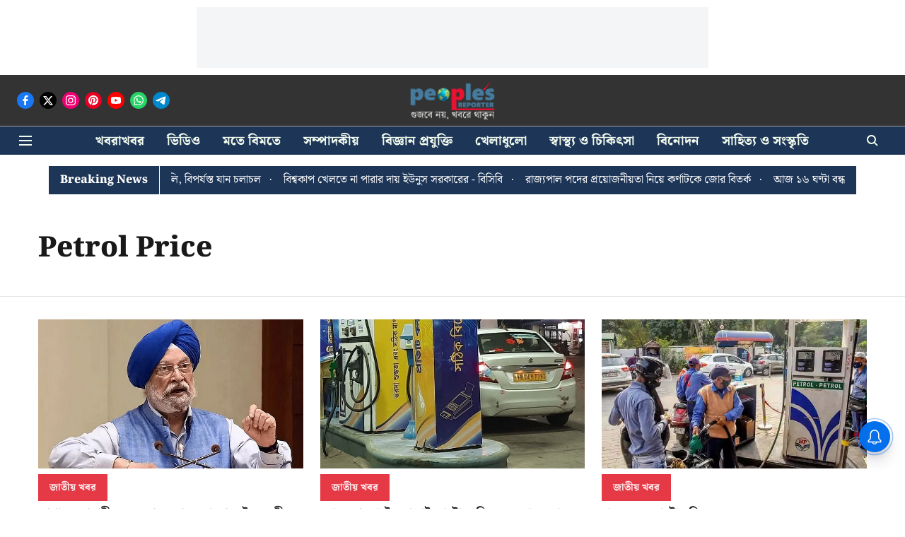

--- FILE ---
content_type: text/html; charset=utf-8
request_url: https://www.google.com/recaptcha/api2/aframe
body_size: 268
content:
<!DOCTYPE HTML><html><head><meta http-equiv="content-type" content="text/html; charset=UTF-8"></head><body><script nonce="q0hYYLq2C_B8wps5bVxIhg">/** Anti-fraud and anti-abuse applications only. See google.com/recaptcha */ try{var clients={'sodar':'https://pagead2.googlesyndication.com/pagead/sodar?'};window.addEventListener("message",function(a){try{if(a.source===window.parent){var b=JSON.parse(a.data);var c=clients[b['id']];if(c){var d=document.createElement('img');d.src=c+b['params']+'&rc='+(localStorage.getItem("rc::a")?sessionStorage.getItem("rc::b"):"");window.document.body.appendChild(d);sessionStorage.setItem("rc::e",parseInt(sessionStorage.getItem("rc::e")||0)+1);localStorage.setItem("rc::h",'1769331242580');}}}catch(b){}});window.parent.postMessage("_grecaptcha_ready", "*");}catch(b){}</script></body></html>

--- FILE ---
content_type: application/javascript
request_url: https://cdn.izooto.com/scripts/30c40b9dc8f4c9e714685820f85e7f91e02830ff.js
body_size: 668
content:
(function(){try{window.izConfig={"webServiceUrl":"","defaultNotification":"","serviceWorkerName":"/service-worker.js","siteUrl":"https://www.peoplesreporter.in","repeatPromptDelay":0,"manifestName":"/manifest.json","isSdkHttps":1,"newsHub":{"designType":1,"mainColor":"#0470EC","iconType":1,"desktopAllowed":1,"placement":[1,1],"title":"News Hub","mobileAllowed":1,"status":1},"locale":"en","sourceOrigin":"https://www.peoplesreporter.in","vapidPublicKey":"BGy7_BQ04fiZicUvcmn7nMmO0bLfIJwKVgxK2-fyAD1lg7Ly2BOz3UBe3dqF0rwlxHBd7AcnPDjO67cWcroTcOg","customPixelLink":"","promptDelay":0,"client":59652,"desktopAllowed":1,"webPushId":"","ga":{"syncNewsHub":0},"domainRoot":"","mobileAllowed":1,"hash":"30c40b9dc8f4c9e714685820f85e7f91e02830ff"};var container=document.body?document.body:document.head;if(""!==izConfig.customPixelLink){var _izAlt=document.createElement("script");_izAlt.id="izootoAlt",_izAlt.src=izConfig.customPixelLink,container.appendChild(_izAlt)}else{var _iz=document.createElement("script");_iz.id="izootoSdk",_iz.src="https://cdn.izooto.com/scripts/sdk/izooto.js",container.appendChild(_iz)}}catch(err){}})()